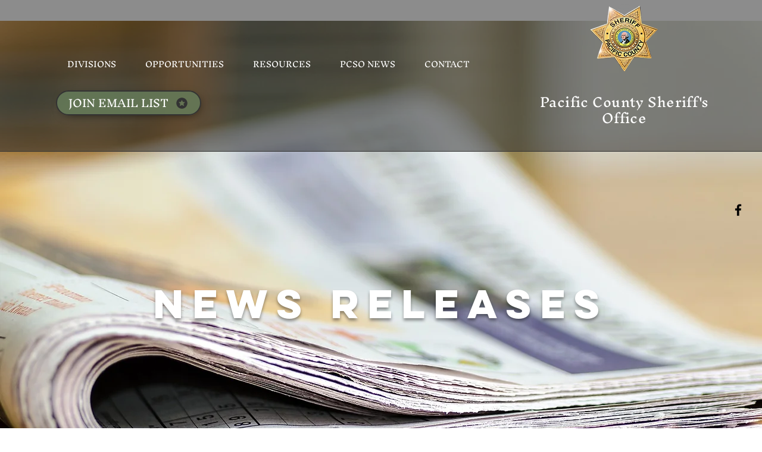

--- FILE ---
content_type: application/javascript
request_url: https://static.parastorage.com/services/form-app/1.2292.0/client-viewer/form-app-contacts-subscribe.chunk.min.js
body_size: -740
content:
"use strict";(("undefined"!=typeof self?self:this).webpackJsonp__wix_form_app=("undefined"!=typeof self?self:this).webpackJsonp__wix_form_app||[]).push([[2885],{51489:(e,s,f)=>{f.r(s),f.d(s,{default:()=>o});var p=f(20011),t=f(27762),n=f.n(t),_=f(42301),i=f(874);const o=e=>{const s=_.Z9.CONTACTS_SUBSCRIBE;return n().createElement(i.W,(0,p.Z)({},e,{fieldType:s}))}}}]);
//# sourceMappingURL=form-app-contacts-subscribe.chunk.min.js.map